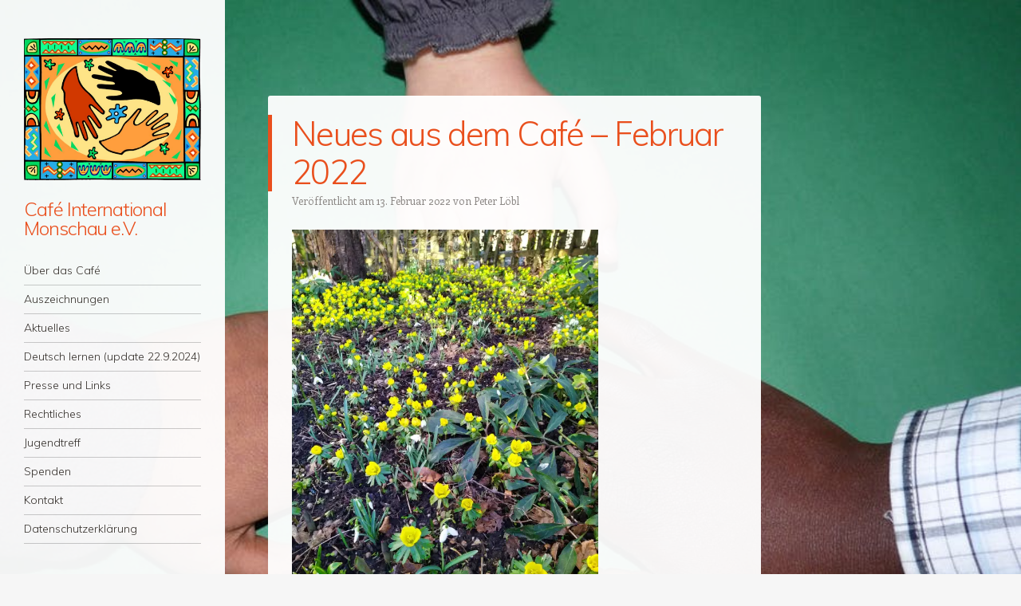

--- FILE ---
content_type: text/html; charset=UTF-8
request_url: http://cafe-international-monschau.de/neues-aus-dem-cafe-februar-2022/
body_size: 12555
content:
<!DOCTYPE html>
<html lang="de">
<head>
<meta charset="UTF-8" />
<meta name="viewport" content="width=device-width" />
<link rel="profile" href="http://gmpg.org/xfn/11" />
<link rel="pingback" href="http://cafe-international-monschau.de/xmlrpc.php" />
<!--[if lt IE 9]>
<script src="http://cafe-international-monschau.de/wp-content/themes/confit/js/html5.js" type="text/javascript"></script>
<![endif]-->

<title>Neues aus dem Café &#8211; Februar 2022 &#8211; Café International Monschau e.V.</title>
<meta name='robots' content='max-image-preview:large' />
<link rel='dns-prefetch' href='//secure.gravatar.com' />
<link rel='dns-prefetch' href='//fonts.googleapis.com' />
<link rel='dns-prefetch' href='//s.w.org' />
<link rel='dns-prefetch' href='//v0.wordpress.com' />
<link rel='dns-prefetch' href='//widgets.wp.com' />
<link rel='dns-prefetch' href='//s0.wp.com' />
<link rel='dns-prefetch' href='//0.gravatar.com' />
<link rel='dns-prefetch' href='//1.gravatar.com' />
<link rel='dns-prefetch' href='//2.gravatar.com' />
<link rel='dns-prefetch' href='//i0.wp.com' />
<link rel='dns-prefetch' href='//i1.wp.com' />
<link rel='dns-prefetch' href='//i2.wp.com' />
<link rel="alternate" type="application/rss+xml" title="Café International Monschau e.V. &raquo; Feed" href="http://cafe-international-monschau.de/feed/" />
<link rel="alternate" type="application/rss+xml" title="Café International Monschau e.V. &raquo; Kommentar-Feed" href="http://cafe-international-monschau.de/comments/feed/" />
<link rel="alternate" type="application/rss+xml" title="Café International Monschau e.V. &raquo; Neues aus dem Café &#8211; Februar 2022-Kommentar-Feed" href="http://cafe-international-monschau.de/neues-aus-dem-cafe-februar-2022/feed/" />
		<script type="text/javascript">
			window._wpemojiSettings = {"baseUrl":"https:\/\/s.w.org\/images\/core\/emoji\/13.0.1\/72x72\/","ext":".png","svgUrl":"https:\/\/s.w.org\/images\/core\/emoji\/13.0.1\/svg\/","svgExt":".svg","source":{"concatemoji":"http:\/\/cafe-international-monschau.de\/wp-includes\/js\/wp-emoji-release.min.js?ver=5.7.14"}};
			!function(e,a,t){var n,r,o,i=a.createElement("canvas"),p=i.getContext&&i.getContext("2d");function s(e,t){var a=String.fromCharCode;p.clearRect(0,0,i.width,i.height),p.fillText(a.apply(this,e),0,0);e=i.toDataURL();return p.clearRect(0,0,i.width,i.height),p.fillText(a.apply(this,t),0,0),e===i.toDataURL()}function c(e){var t=a.createElement("script");t.src=e,t.defer=t.type="text/javascript",a.getElementsByTagName("head")[0].appendChild(t)}for(o=Array("flag","emoji"),t.supports={everything:!0,everythingExceptFlag:!0},r=0;r<o.length;r++)t.supports[o[r]]=function(e){if(!p||!p.fillText)return!1;switch(p.textBaseline="top",p.font="600 32px Arial",e){case"flag":return s([127987,65039,8205,9895,65039],[127987,65039,8203,9895,65039])?!1:!s([55356,56826,55356,56819],[55356,56826,8203,55356,56819])&&!s([55356,57332,56128,56423,56128,56418,56128,56421,56128,56430,56128,56423,56128,56447],[55356,57332,8203,56128,56423,8203,56128,56418,8203,56128,56421,8203,56128,56430,8203,56128,56423,8203,56128,56447]);case"emoji":return!s([55357,56424,8205,55356,57212],[55357,56424,8203,55356,57212])}return!1}(o[r]),t.supports.everything=t.supports.everything&&t.supports[o[r]],"flag"!==o[r]&&(t.supports.everythingExceptFlag=t.supports.everythingExceptFlag&&t.supports[o[r]]);t.supports.everythingExceptFlag=t.supports.everythingExceptFlag&&!t.supports.flag,t.DOMReady=!1,t.readyCallback=function(){t.DOMReady=!0},t.supports.everything||(n=function(){t.readyCallback()},a.addEventListener?(a.addEventListener("DOMContentLoaded",n,!1),e.addEventListener("load",n,!1)):(e.attachEvent("onload",n),a.attachEvent("onreadystatechange",function(){"complete"===a.readyState&&t.readyCallback()})),(n=t.source||{}).concatemoji?c(n.concatemoji):n.wpemoji&&n.twemoji&&(c(n.twemoji),c(n.wpemoji)))}(window,document,window._wpemojiSettings);
		</script>
		<style type="text/css">
img.wp-smiley,
img.emoji {
	display: inline !important;
	border: none !important;
	box-shadow: none !important;
	height: 1em !important;
	width: 1em !important;
	margin: 0 .07em !important;
	vertical-align: -0.1em !important;
	background: none !important;
	padding: 0 !important;
}
</style>
	<link rel='stylesheet' id='formidable-css'  href='http://cafe-international-monschau.de/wp-content/plugins/formidable/css/formidableforms.css?ver=1121659' type='text/css' media='all' />
<link rel='stylesheet' id='wp-block-library-css'  href='http://cafe-international-monschau.de/wp-includes/css/dist/block-library/style.min.css?ver=5.7.14' type='text/css' media='all' />
<style id='wp-block-library-inline-css' type='text/css'>
.has-text-align-justify{text-align:justify;}
</style>
<link rel='stylesheet' id='mediaelement-css'  href='http://cafe-international-monschau.de/wp-includes/js/mediaelement/mediaelementplayer-legacy.min.css?ver=4.2.16' type='text/css' media='all' />
<link rel='stylesheet' id='wp-mediaelement-css'  href='http://cafe-international-monschau.de/wp-includes/js/mediaelement/wp-mediaelement.min.css?ver=5.7.14' type='text/css' media='all' />
<link rel='stylesheet' id='style-css'  href='http://cafe-international-monschau.de/wp-content/themes/confit/style.css?ver=5.7.14' type='text/css' media='all' />
<link rel='stylesheet' id='confit-font-muli-css'  href='https://fonts.googleapis.com/css?family=Muli:300,400,300italic,400italic' type='text/css' media='all' />
<link rel='stylesheet' id='confit-font-enriqueta-css'  href='https://fonts.googleapis.com/css?family=Enriqueta:400,700&#038;subset=latin,latin-ext' type='text/css' media='all' />
<link rel='stylesheet' id='social-logos-css'  href='http://cafe-international-monschau.de/wp-content/plugins/jetpack/_inc/social-logos/social-logos.min.css?ver=10.4.2' type='text/css' media='all' />
<link rel='stylesheet' id='jetpack_css-css'  href='http://cafe-international-monschau.de/wp-content/plugins/jetpack/css/jetpack.css?ver=10.4.2' type='text/css' media='all' />
<script type='text/javascript' id='jetpack_related-posts-js-extra'>
/* <![CDATA[ */
var related_posts_js_options = {"post_heading":"h4"};
/* ]]> */
</script>
<script type='text/javascript' src='http://cafe-international-monschau.de/wp-content/plugins/jetpack/_inc/build/related-posts/related-posts.min.js?ver=20210930' id='jetpack_related-posts-js'></script>
<script type='text/javascript' src='http://cafe-international-monschau.de/wp-includes/js/jquery/jquery.min.js?ver=3.5.1' id='jquery-core-js'></script>
<script type='text/javascript' src='http://cafe-international-monschau.de/wp-includes/js/jquery/jquery-migrate.min.js?ver=3.3.2' id='jquery-migrate-js'></script>
<link rel="https://api.w.org/" href="http://cafe-international-monschau.de/wp-json/" /><link rel="alternate" type="application/json" href="http://cafe-international-monschau.de/wp-json/wp/v2/posts/37478" /><link rel="EditURI" type="application/rsd+xml" title="RSD" href="http://cafe-international-monschau.de/xmlrpc.php?rsd" />
<link rel="wlwmanifest" type="application/wlwmanifest+xml" href="http://cafe-international-monschau.de/wp-includes/wlwmanifest.xml" /> 
<meta name="generator" content="WordPress 5.7.14" />
<link rel="canonical" href="http://cafe-international-monschau.de/neues-aus-dem-cafe-februar-2022/" />
<link rel='shortlink' href='https://wp.me/p9CO4e-9Ku' />
<link rel="alternate" type="application/json+oembed" href="http://cafe-international-monschau.de/wp-json/oembed/1.0/embed?url=http%3A%2F%2Fcafe-international-monschau.de%2Fneues-aus-dem-cafe-februar-2022%2F" />
<link rel="alternate" type="text/xml+oembed" href="http://cafe-international-monschau.de/wp-json/oembed/1.0/embed?url=http%3A%2F%2Fcafe-international-monschau.de%2Fneues-aus-dem-cafe-februar-2022%2F&#038;format=xml" />
<style type='text/css'>img#wpstats{display:none}</style>
		<style type="text/css" id="custom-background-css">
	body.custom-background { background-color: #f6f6f6; background-image: url('http://cafe-international-monschau.de/wp-content/uploads/2018/02/hand-children-child-child-s-hand-159827.jpeg'); background-repeat: repeat; background-position: top left; background-attachment: scroll; }
	</style>

<!-- Jetpack Open Graph Tags -->
<meta property="og:type" content="article" />
<meta property="og:title" content="Neues aus dem Café &#8211; Februar 2022" />
<meta property="og:url" content="http://cafe-international-monschau.de/neues-aus-dem-cafe-februar-2022/" />
<meta property="og:description" content="Das Café ist seit dem Herbst wieder am Montag von 14 &#8211; 18 Uhr geöffnet. Jeder ist willkommen, ob zur Beratung, oder zum Beisammensein (Spielen, Billard, Tee trinken, …). &nbsp;Noch immer gilt…" />
<meta property="article:published_time" content="2022-02-13T15:28:08+00:00" />
<meta property="article:modified_time" content="2022-02-13T15:28:08+00:00" />
<meta property="og:site_name" content="Café International Monschau e.V." />
<meta property="og:image" content="http://cafe-international-monschau.de/wp-content/uploads/2022/02/IMG-20220212-WA0001.jpg" />
<meta property="og:image:width" content="1500" />
<meta property="og:image:height" content="2000" />
<meta property="og:image:alt" content="" />
<meta property="og:locale" content="de_DE" />
<meta name="twitter:text:title" content="Neues aus dem Café &#8211; Februar 2022" />
<meta name="twitter:image" content="http://cafe-international-monschau.de/wp-content/uploads/2022/02/IMG-20220212-WA0001.jpg?w=640" />
<meta name="twitter:card" content="summary_large_image" />

<!-- End Jetpack Open Graph Tags -->
<link rel="icon" href="https://i1.wp.com/cafe-international-monschau.de/wp-content/uploads/2017/12/cropped-teaserbox_21410985-1.png?fit=32%2C32" sizes="32x32" />
<link rel="icon" href="https://i1.wp.com/cafe-international-monschau.de/wp-content/uploads/2017/12/cropped-teaserbox_21410985-1.png?fit=192%2C192" sizes="192x192" />
<link rel="apple-touch-icon" href="https://i1.wp.com/cafe-international-monschau.de/wp-content/uploads/2017/12/cropped-teaserbox_21410985-1.png?fit=180%2C180" />
<meta name="msapplication-TileImage" content="https://i1.wp.com/cafe-international-monschau.de/wp-content/uploads/2017/12/cropped-teaserbox_21410985-1.png?fit=270%2C270" />
</head>

<body class="post-template-default single single-post postid-37478 single-format-standard custom-background group-blog">

<div id="wrapper">
	<div id="page" class="hfeed site">
				<header id="masthead" class="site-header" role="banner">

							<div class="header-image">
					<a href="http://cafe-international-monschau.de/" title="Café International Monschau e.V." rel="home">
						<img src="http://cafe-international-monschau.de/wp-content/uploads/2017/12/teaserbox_21410985-1.png" width="838" height="673" alt="" />
					</a>
				</div>
			
			<a href="http://cafe-international-monschau.de/" class="site-logo-link" rel="home" itemprop="url"></a>
			<hgroup>
				<h1 class="site-title"><a href="http://cafe-international-monschau.de/" title="Café International Monschau e.V." rel="home">Café International Monschau e.V.</a></h1>
				<h2 class="site-description"></h2>
			</hgroup>

			<nav role="navigation" class="site-navigation main-navigation">
				<h1 class="assistive-text">Menü</h1>
				<div class="assistive-text skip-link"><a href="#content" title="Zum Inhalt springen">Zum Inhalt springen</a></div>

				<div class="menu-menu-container"><ul id="menu-menu" class="menu"><li id="menu-item-75" class="menu-item menu-item-type-post_type menu-item-object-page menu-item-75"><a href="http://cafe-international-monschau.de/ueber-das-cafe/">Über das Café</a></li>
<li id="menu-item-83" class="menu-item menu-item-type-post_type menu-item-object-page menu-item-83"><a href="http://cafe-international-monschau.de/auszeichnungen/">Auszeichnungen</a></li>
<li id="menu-item-37969" class="menu-item menu-item-type-taxonomy menu-item-object-category current-post-ancestor current-menu-parent current-post-parent menu-item-37969"><a href="http://cafe-international-monschau.de/category/allgemein/">Aktuelles</a></li>
<li id="menu-item-71" class="menu-item menu-item-type-post_type menu-item-object-page menu-item-71"><a href="http://cafe-international-monschau.de/deutsch-lernen/">Deutsch lernen (update 22.9.2024)</a></li>
<li id="menu-item-70" class="menu-item menu-item-type-post_type menu-item-object-page menu-item-70"><a href="http://cafe-international-monschau.de/presse-und-links/">Presse und Links</a></li>
<li id="menu-item-72" class="menu-item menu-item-type-post_type menu-item-object-page menu-item-72"><a href="http://cafe-international-monschau.de/rechtliches/">Rechtliches</a></li>
<li id="menu-item-1998" class="menu-item menu-item-type-post_type menu-item-object-page menu-item-1998"><a href="http://cafe-international-monschau.de/internationaler-jugendtreff/">Jugendtreff</a></li>
<li id="menu-item-68" class="menu-item menu-item-type-post_type menu-item-object-page menu-item-68"><a href="http://cafe-international-monschau.de/spenden/">Spenden</a></li>
<li id="menu-item-69" class="menu-item menu-item-type-post_type menu-item-object-page menu-item-69"><a href="http://cafe-international-monschau.de/kontakt/">Kontakt</a></li>
<li id="menu-item-5240" class="menu-item menu-item-type-post_type menu-item-object-page menu-item-5240"><a href="http://cafe-international-monschau.de/datenschutzerklaerung/">Datenschutzerklärung</a></li>
</ul></div>			</nav><!-- .site-navigation .main-navigation -->
		</header><!-- #masthead .site-header -->

		<div id="main" class="site-main">

		<div id="primary" class="content-area">
			<div id="content" class="site-content" role="main">

			
					<nav role="navigation" id="nav-above" class="site-navigation post-navigation">
		<h1 class="assistive-text">Beitrags-Navigation</h1>

	
		<div class="nav-previous"><a href="http://cafe-international-monschau.de/weihnachtsgruesse-von-cafe-international/" rel="prev"><span class="meta-nav">&larr;</span> Weihnachtsgrüße von Café International</a></div>		<div class="nav-next"><a href="http://cafe-international-monschau.de/nachtrag-ende-februar-2022/" rel="next">Nachtrag &#8211; Ende Februar 2022 <span class="meta-nav">&rarr;</span></a></div>
	
	</nav><!-- #nav-above -->
	
				
<article id="post-37478" class="post-37478 post type-post status-publish format-standard hentry category-allgemein">
	<header class="entry-header">
		<h1 class="entry-title">Neues aus dem Café &#8211; Februar 2022</h1>

		<div class="entry-meta">
		Veröffentlicht am <a href="http://cafe-international-monschau.de/neues-aus-dem-cafe-februar-2022/" title="16:28" rel="bookmark"><time class="entry-date" datetime="2022-02-13T16:28:08+01:00" pubdate>13. Februar 2022</time></a><span class="byline"> von <span class="author vcard"><a class="url fn n" href="http://cafe-international-monschau.de/author/peter-loebl/" title="Zeige alle Beiträge von Peter Löbl" rel="author">Peter Löbl</a></span></span>		</div><!-- .entry-meta -->
	</header><!-- .entry-header -->

	<div class="entry-content">
		
<figure class="wp-block-image size-large is-resized"><img data-attachment-id="37479" data-permalink="http://cafe-international-monschau.de/neues-aus-dem-cafe-februar-2022/img-20220212-wa0001/#main" data-orig-file="https://i0.wp.com/cafe-international-monschau.de/wp-content/uploads/2022/02/IMG-20220212-WA0001.jpg?fit=1500%2C2000" data-orig-size="1500,2000" data-comments-opened="1" data-image-meta="{&quot;aperture&quot;:&quot;0&quot;,&quot;credit&quot;:&quot;&quot;,&quot;camera&quot;:&quot;&quot;,&quot;caption&quot;:&quot;&quot;,&quot;created_timestamp&quot;:&quot;0&quot;,&quot;copyright&quot;:&quot;&quot;,&quot;focal_length&quot;:&quot;0&quot;,&quot;iso&quot;:&quot;0&quot;,&quot;shutter_speed&quot;:&quot;0&quot;,&quot;title&quot;:&quot;&quot;,&quot;orientation&quot;:&quot;0&quot;}" data-image-title="IMG-20220212-WA0001" data-image-description="" data-image-caption="" data-medium-file="https://i0.wp.com/cafe-international-monschau.de/wp-content/uploads/2022/02/IMG-20220212-WA0001.jpg?fit=225%2C300" data-large-file="https://i0.wp.com/cafe-international-monschau.de/wp-content/uploads/2022/02/IMG-20220212-WA0001.jpg?fit=558%2C744" loading="lazy" src="https://i0.wp.com/cafe-international-monschau.de/wp-content/uploads/2022/02/IMG-20220212-WA0001.jpg?resize=384%2C512" alt="" class="wp-image-37479" width="384" height="512" srcset="https://i0.wp.com/cafe-international-monschau.de/wp-content/uploads/2022/02/IMG-20220212-WA0001.jpg?resize=768%2C1024 768w, https://i0.wp.com/cafe-international-monschau.de/wp-content/uploads/2022/02/IMG-20220212-WA0001.jpg?resize=225%2C300 225w, https://i0.wp.com/cafe-international-monschau.de/wp-content/uploads/2022/02/IMG-20220212-WA0001.jpg?resize=1152%2C1536 1152w, https://i0.wp.com/cafe-international-monschau.de/wp-content/uploads/2022/02/IMG-20220212-WA0001.jpg?resize=618%2C824 618w, https://i0.wp.com/cafe-international-monschau.de/wp-content/uploads/2022/02/IMG-20220212-WA0001.jpg?resize=333%2C444 333w, https://i0.wp.com/cafe-international-monschau.de/wp-content/uploads/2022/02/IMG-20220212-WA0001.jpg?w=1500 1500w" sizes="(max-width: 384px) 100vw, 384px" data-recalc-dims="1" /></figure>



<ul><li>Das Café ist seit dem Herbst wieder am Montag von 14 &#8211; 18 Uhr geöffnet. Jeder ist willkommen, ob zur Beratung, oder zum Beisammensein (Spielen, Billard, Tee trinken, …). &nbsp;Noch immer gilt die 2G Regel für Mitarbeiter und Besucher (alle, die vollständig geimpft oder genesen sind können ins Café). Wir hoffen auf den Frühling und eine Zeit ohne Masken &#8211; zurzeit geht es leider noch nicht ohne!</li><li>Vieles findet auch außerhalb des Cafés statt. Da ist immer viel zu tun, so dass wir uns über neue Ehrenamtliche freuen würden.</li><li>Für Kinder ist schwimmen lernen ein wichtiges Thema. Der Schwimmkurs für Kinder hat regen Zulauf. Die Organisation regelt Inge Theissen.</li><li>Wohnungen für geflüchtete Familien oder Einzelpersonen sind immer gefragt. Vermieter können sich gerne ans Café wenden.</li><li>Am 14. Mai 2022 ist ein Interkulturelles Begegnungsfest auf dem Sportplatz des FC Imgenbroich geplant. Es wird vom Café zusammen mit Jugend Aktiv Simmerath e.V., dem FC Imgenbroich und der Städteregion Aachen geplant.</li></ul>



<figure class="wp-block-image size-large is-resized"><img data-attachment-id="37481" data-permalink="http://cafe-international-monschau.de/neues-aus-dem-cafe-februar-2022/interkulturelles-begegnungsfest-1/#main" data-orig-file="https://i1.wp.com/cafe-international-monschau.de/wp-content/uploads/2022/02/Interkulturelles-Begegnungsfest-1.png?fit=1654%2C2339" data-orig-size="1654,2339" data-comments-opened="1" data-image-meta="{&quot;aperture&quot;:&quot;0&quot;,&quot;credit&quot;:&quot;&quot;,&quot;camera&quot;:&quot;&quot;,&quot;caption&quot;:&quot;&quot;,&quot;created_timestamp&quot;:&quot;0&quot;,&quot;copyright&quot;:&quot;&quot;,&quot;focal_length&quot;:&quot;0&quot;,&quot;iso&quot;:&quot;0&quot;,&quot;shutter_speed&quot;:&quot;0&quot;,&quot;title&quot;:&quot;&quot;,&quot;orientation&quot;:&quot;0&quot;}" data-image-title="Interkulturelles-Begegnungsfest-1" data-image-description="" data-image-caption="" data-medium-file="https://i1.wp.com/cafe-international-monschau.de/wp-content/uploads/2022/02/Interkulturelles-Begegnungsfest-1.png?fit=212%2C300" data-large-file="https://i1.wp.com/cafe-international-monschau.de/wp-content/uploads/2022/02/Interkulturelles-Begegnungsfest-1.png?fit=558%2C789" loading="lazy" src="https://i1.wp.com/cafe-international-monschau.de/wp-content/uploads/2022/02/Interkulturelles-Begegnungsfest-1.png?resize=543%2C768" alt="" class="wp-image-37481" width="543" height="768" srcset="https://i1.wp.com/cafe-international-monschau.de/wp-content/uploads/2022/02/Interkulturelles-Begegnungsfest-1.png?resize=724%2C1024 724w, https://i1.wp.com/cafe-international-monschau.de/wp-content/uploads/2022/02/Interkulturelles-Begegnungsfest-1.png?resize=212%2C300 212w, https://i1.wp.com/cafe-international-monschau.de/wp-content/uploads/2022/02/Interkulturelles-Begegnungsfest-1.png?resize=768%2C1086 768w, https://i1.wp.com/cafe-international-monschau.de/wp-content/uploads/2022/02/Interkulturelles-Begegnungsfest-1.png?resize=1086%2C1536 1086w, https://i1.wp.com/cafe-international-monschau.de/wp-content/uploads/2022/02/Interkulturelles-Begegnungsfest-1.png?resize=1448%2C2048 1448w, https://i1.wp.com/cafe-international-monschau.de/wp-content/uploads/2022/02/Interkulturelles-Begegnungsfest-1.png?resize=618%2C874 618w, https://i1.wp.com/cafe-international-monschau.de/wp-content/uploads/2022/02/Interkulturelles-Begegnungsfest-1.png?resize=314%2C444 314w, https://i1.wp.com/cafe-international-monschau.de/wp-content/uploads/2022/02/Interkulturelles-Begegnungsfest-1.png?w=1654 1654w" sizes="(max-width: 543px) 100vw, 543px" data-recalc-dims="1" /></figure>



<ul><li>Und zum Schluss: Mechthild White hat die Schriftführung an Peter Löbl übergeben. Wir danken Mechthild sehr für Ihre großartige Arbeit (und hoffen auf ihre weitere Unterstützung)!</li></ul>
<div class="sharedaddy sd-sharing-enabled"><div class="robots-nocontent sd-block sd-social sd-social-icon sd-sharing"><h3 class="sd-title">Teilen mit:</h3><div class="sd-content"><ul><li class="share-twitter"><a rel="nofollow noopener noreferrer" data-shared="sharing-twitter-37478" class="share-twitter sd-button share-icon no-text" href="http://cafe-international-monschau.de/neues-aus-dem-cafe-februar-2022/?share=twitter" target="_blank" title="Klick, um über Twitter zu teilen"><span></span><span class="sharing-screen-reader-text">Klick, um über Twitter zu teilen (Wird in neuem Fenster geöffnet)</span></a></li><li class="share-facebook"><a rel="nofollow noopener noreferrer" data-shared="sharing-facebook-37478" class="share-facebook sd-button share-icon no-text" href="http://cafe-international-monschau.de/neues-aus-dem-cafe-februar-2022/?share=facebook" target="_blank" title="Klick, um auf Facebook zu teilen"><span></span><span class="sharing-screen-reader-text">Klick, um auf Facebook zu teilen (Wird in neuem Fenster geöffnet)</span></a></li><li class="share-end"></li></ul></div></div></div><div class='sharedaddy sd-block sd-like jetpack-likes-widget-wrapper jetpack-likes-widget-unloaded' id='like-post-wrapper-142235950-37478-696c26f218bcd' data-src='https://widgets.wp.com/likes/#blog_id=142235950&amp;post_id=37478&amp;origin=cafe-international-monschau.de&amp;obj_id=142235950-37478-696c26f218bcd' data-name='like-post-frame-142235950-37478-696c26f218bcd' data-title='Liken oder rebloggen'><h3 class="sd-title">Gefällt mir:</h3><div class='likes-widget-placeholder post-likes-widget-placeholder' style='height: 55px;'><span class='button'><span>Gefällt mir</span></span> <span class="loading">Wird geladen...</span></div><span class='sd-text-color'></span><a class='sd-link-color'></a></div>
<div id='jp-relatedposts' class='jp-relatedposts' >
	<h3 class="jp-relatedposts-headline"><em>Ähnliche Beiträge</em></h3>
</div>			</div><!-- .entry-content -->

	<footer class="entry-meta">
		
		Setze ein Lesezeichen auf den <a href="http://cafe-international-monschau.de/neues-aus-dem-cafe-februar-2022/" title="Permanentlink zu Neues aus dem Café &#8211; Februar 2022" rel="bookmark">Permanentlink</a>.
			</footer><!-- .entry-meta -->
</article><!-- #post-37478 -->

					<nav role="navigation" id="nav-below" class="site-navigation post-navigation">
		<h1 class="assistive-text">Beitrags-Navigation</h1>

	
		<div class="nav-previous"><a href="http://cafe-international-monschau.de/weihnachtsgruesse-von-cafe-international/" rel="prev"><span class="meta-nav">&larr;</span> Weihnachtsgrüße von Café International</a></div>		<div class="nav-next"><a href="http://cafe-international-monschau.de/nachtrag-ende-februar-2022/" rel="next">Nachtrag &#8211; Ende Februar 2022 <span class="meta-nav">&rarr;</span></a></div>
	
	</nav><!-- #nav-below -->
	
				

	<div id="comments" class="comments-area">

	
	
	
		<div id="respond" class="comment-respond">
		<h3 id="reply-title" class="comment-reply-title">Schreibe einen Kommentar <small><a rel="nofollow" id="cancel-comment-reply-link" href="/neues-aus-dem-cafe-februar-2022/#respond" style="display:none;">Antwort abbrechen</a></small></h3><form action="http://cafe-international-monschau.de/wp-comments-post.php" method="post" id="commentform" class="comment-form"><p class="comment-notes"><span id="email-notes">Deine E-Mail-Adresse wird nicht veröffentlicht.</span> Erforderliche Felder sind mit <span class="required">*</span> markiert</p><p class="comment-form-comment"><label for="comment">Kommentar</label> <textarea id="comment" name="comment" cols="45" rows="8" maxlength="65525" required="required"></textarea></p><p class="comment-form-author"><label for="author">Name <span class="required">*</span></label> <input id="author" name="author" type="text" value="" size="30" maxlength="245" required='required' /></p>
<p class="comment-form-email"><label for="email">E-Mail-Adresse <span class="required">*</span></label> <input id="email" name="email" type="text" value="" size="30" maxlength="100" aria-describedby="email-notes" required='required' /></p>
<p class="comment-form-url"><label for="url">Website</label> <input id="url" name="url" type="text" value="" size="30" maxlength="200" /></p>
<p class="comment-form-cookies-consent"><input id="wp-comment-cookies-consent" name="wp-comment-cookies-consent" type="checkbox" value="yes" /> <label for="wp-comment-cookies-consent">Meinen Namen, meine E-Mail-Adresse und meine Website in diesem Browser für die nächste Kommentierung speichern.</label></p>
<p class="comment-subscription-form"><input type="checkbox" name="subscribe_comments" id="subscribe_comments" value="subscribe" style="width: auto; -moz-appearance: checkbox; -webkit-appearance: checkbox;" /> <label class="subscribe-label" id="subscribe-label" for="subscribe_comments">Benachrichtige mich über nachfolgende Kommentare via E-Mail.</label></p><p class="comment-subscription-form"><input type="checkbox" name="subscribe_blog" id="subscribe_blog" value="subscribe" style="width: auto; -moz-appearance: checkbox; -webkit-appearance: checkbox;" /> <label class="subscribe-label" id="subscribe-blog-label" for="subscribe_blog">Benachrichtige mich über neue Beiträge via E-Mail.</label></p><p class="form-submit"><input name="submit" type="submit" id="submit" class="submit" value="Kommentar abschicken" /> <input type='hidden' name='comment_post_ID' value='37478' id='comment_post_ID' />
<input type='hidden' name='comment_parent' id='comment_parent' value='0' />
</p><p style="display: none;"><input type="hidden" id="akismet_comment_nonce" name="akismet_comment_nonce" value="26568f47d6" /></p><p style="display: none !important;"><label>&#916;<textarea name="ak_hp_textarea" cols="45" rows="8" maxlength="100"></textarea></label><input type="hidden" id="ak_js_1" name="ak_js" value="157"/><script>document.getElementById( "ak_js_1" ).setAttribute( "value", ( new Date() ).getTime() );</script></p></form>	</div><!-- #respond -->
	
</div><!-- #comments .comments-area -->

			
			</div><!-- #content .site-content -->
		</div><!-- #primary .content-area -->


		</div><!-- #main .site-main -->

		
		<div id="secondary" class="widget-area" role="complementary">
						<aside id="search-3" class="widget widget_search">	<form method="get" id="searchform" action="http://cafe-international-monschau.de/" role="search">
		<label for="s" class="assistive-text">Suche</label>
		<input type="text" class="field" name="s" value="" id="s" placeholder="Suche &hellip;" />
		<input type="submit" class="submit" name="submit" id="searchsubmit" value="Suche" />
	</form>
</aside><aside id="text-2" class="widget widget_text">			<div class="textwidget"><p>Café International<br />
Monschau e.V<br />
Schulstraße 6<br />
52156 Monschau Imgenbroich</p>
<div></div>
<div class="confit-hours">Öffnungszeiten: 14 &#8211; 18h, jeden Montag, außer in den Schulferien</div>
<div></div>
<div></div>
<div></div>
</div>
		</aside><aside id="text-4" class="widget widget_text">			<div class="textwidget"><p><a href="http://cafe-international-monschau.de/impressum/">Impressum</a></p>
</div>
		</aside>		</div><!-- #secondary .widget-area -->

		<footer id="colophon" class="site-footer" role="contentinfo">
			<div class="site-info">
								<a href="http://wordpress.org/" title="Eine semantische Software für persönliche Veröffentlichungen" rel="generator">Stolz präsentiert von WordPress</a>
				<span class="sep"> | </span>
				Theme: Confit von <a href="http://wordpress.com/themes/confit/" rel="designer">WordPress.com</a>			</div><!-- .site-info -->
		</footer><!-- #colophon .site-footer -->
	</div><!-- #page .hfeed .site -->
</div><!-- #wrapper -->
		<div id="jp-carousel-loading-overlay">
			<div id="jp-carousel-loading-wrapper">
				<span id="jp-carousel-library-loading">&nbsp;</span>
			</div>
		</div>
		<div class="jp-carousel-overlay" style="display: none;">

		<div class="jp-carousel-container">
			<!-- The Carousel Swiper -->
			<div
				class="jp-carousel-wrap swiper-container jp-carousel-swiper-container jp-carousel-transitions"
				itemscope
				itemtype="https://schema.org/ImageGallery">
				<div class="jp-carousel swiper-wrapper"></div>
				<div class="jp-swiper-button-prev swiper-button-prev">
					<svg width="25" height="24" viewBox="0 0 25 24" fill="none" xmlns="http://www.w3.org/2000/svg">
						<mask id="maskPrev" mask-type="alpha" maskUnits="userSpaceOnUse" x="8" y="6" width="9" height="12">
							<path d="M16.2072 16.59L11.6496 12L16.2072 7.41L14.8041 6L8.8335 12L14.8041 18L16.2072 16.59Z" fill="white"/>
						</mask>
						<g mask="url(#maskPrev)">
							<rect x="0.579102" width="23.8823" height="24" fill="#FFFFFF"/>
						</g>
					</svg>
				</div>
				<div class="jp-swiper-button-next swiper-button-next">
					<svg width="25" height="24" viewBox="0 0 25 24" fill="none" xmlns="http://www.w3.org/2000/svg">
						<mask id="maskNext" mask-type="alpha" maskUnits="userSpaceOnUse" x="8" y="6" width="8" height="12">
							<path d="M8.59814 16.59L13.1557 12L8.59814 7.41L10.0012 6L15.9718 12L10.0012 18L8.59814 16.59Z" fill="white"/>
						</mask>
						<g mask="url(#maskNext)">
							<rect x="0.34375" width="23.8822" height="24" fill="#FFFFFF"/>
						</g>
					</svg>
				</div>
			</div>
			<!-- The main close buton -->
			<div class="jp-carousel-close-hint">
				<svg width="25" height="24" viewBox="0 0 25 24" fill="none" xmlns="http://www.w3.org/2000/svg">
					<mask id="maskClose" mask-type="alpha" maskUnits="userSpaceOnUse" x="5" y="5" width="15" height="14">
						<path d="M19.3166 6.41L17.9135 5L12.3509 10.59L6.78834 5L5.38525 6.41L10.9478 12L5.38525 17.59L6.78834 19L12.3509 13.41L17.9135 19L19.3166 17.59L13.754 12L19.3166 6.41Z" fill="white"/>
					</mask>
					<g mask="url(#maskClose)">
						<rect x="0.409668" width="23.8823" height="24" fill="#FFFFFF"/>
					</g>
				</svg>
			</div>
			<!-- Image info, comments and meta -->
			<div class="jp-carousel-info">
				<div class="jp-carousel-info-footer">
					<div class="jp-carousel-pagination-container">
						<div class="jp-swiper-pagination swiper-pagination"></div>
						<div class="jp-carousel-pagination"></div>
					</div>
					<div class="jp-carousel-photo-title-container">
						<h2 class="jp-carousel-photo-caption"></h2>
					</div>
					<div class="jp-carousel-photo-icons-container">
						<a href="#" class="jp-carousel-icon-btn jp-carousel-icon-info" aria-label="Sichtbarkeit von Fotometadaten ändern">
							<span class="jp-carousel-icon">
								<svg width="25" height="24" viewBox="0 0 25 24" fill="none" xmlns="http://www.w3.org/2000/svg">
									<mask id="maskInfo" mask-type="alpha" maskUnits="userSpaceOnUse" x="2" y="2" width="21" height="20">
										<path fill-rule="evenodd" clip-rule="evenodd" d="M12.7537 2C7.26076 2 2.80273 6.48 2.80273 12C2.80273 17.52 7.26076 22 12.7537 22C18.2466 22 22.7046 17.52 22.7046 12C22.7046 6.48 18.2466 2 12.7537 2ZM11.7586 7V9H13.7488V7H11.7586ZM11.7586 11V17H13.7488V11H11.7586ZM4.79292 12C4.79292 16.41 8.36531 20 12.7537 20C17.142 20 20.7144 16.41 20.7144 12C20.7144 7.59 17.142 4 12.7537 4C8.36531 4 4.79292 7.59 4.79292 12Z" fill="white"/>
									</mask>
									<g mask="url(#maskInfo)">
										<rect x="0.8125" width="23.8823" height="24" fill="#FFFFFF"/>
									</g>
								</svg>
							</span>
						</a>
												<a href="#" class="jp-carousel-icon-btn jp-carousel-icon-comments" aria-label="Sichtbarkeit von Fotokommentaren ändern">
							<span class="jp-carousel-icon">
								<svg width="25" height="24" viewBox="0 0 25 24" fill="none" xmlns="http://www.w3.org/2000/svg">
									<mask id="maskComments" mask-type="alpha" maskUnits="userSpaceOnUse" x="2" y="2" width="21" height="20">
										<path fill-rule="evenodd" clip-rule="evenodd" d="M4.3271 2H20.2486C21.3432 2 22.2388 2.9 22.2388 4V16C22.2388 17.1 21.3432 18 20.2486 18H6.31729L2.33691 22V4C2.33691 2.9 3.2325 2 4.3271 2ZM6.31729 16H20.2486V4H4.3271V18L6.31729 16Z" fill="white"/>
									</mask>
									<g mask="url(#maskComments)">
										<rect x="0.34668" width="23.8823" height="24" fill="#FFFFFF"/>
									</g>
								</svg>

								<span class="jp-carousel-has-comments-indicator" aria-label="Dieses Bild verfügt über Kommentare."></span>
							</span>
						</a>
											</div>
				</div>
				<div class="jp-carousel-info-extra">
					<div class="jp-carousel-info-content-wrapper">
						<div class="jp-carousel-photo-title-container">
							<h2 class="jp-carousel-photo-title"></h2>
						</div>
						<div class="jp-carousel-comments-wrapper">
															<div id="jp-carousel-comments-loading">
									<span>Lade Kommentare&#160;&hellip;</span>
								</div>
								<div class="jp-carousel-comments"></div>
								<div id="jp-carousel-comment-form-container">
									<span id="jp-carousel-comment-form-spinner">&nbsp;</span>
									<div id="jp-carousel-comment-post-results"></div>
																														<form id="jp-carousel-comment-form">
												<label for="jp-carousel-comment-form-comment-field" class="screen-reader-text">Verfasse einen Kommentar&#160;&hellip;</label>
												<textarea
													name="comment"
													class="jp-carousel-comment-form-field jp-carousel-comment-form-textarea"
													id="jp-carousel-comment-form-comment-field"
													placeholder="Verfasse einen Kommentar&#160;&hellip;"
												></textarea>
												<div id="jp-carousel-comment-form-submit-and-info-wrapper">
													<div id="jp-carousel-comment-form-commenting-as">
																													<fieldset>
																<label for="jp-carousel-comment-form-email-field">E-Mail (Erforderlich)</label>
																<input type="text" name="email" class="jp-carousel-comment-form-field jp-carousel-comment-form-text-field" id="jp-carousel-comment-form-email-field" />
															</fieldset>
															<fieldset>
																<label for="jp-carousel-comment-form-author-field">Name (Erforderlich)</label>
																<input type="text" name="author" class="jp-carousel-comment-form-field jp-carousel-comment-form-text-field" id="jp-carousel-comment-form-author-field" />
															</fieldset>
															<fieldset>
																<label for="jp-carousel-comment-form-url-field">Website</label>
																<input type="text" name="url" class="jp-carousel-comment-form-field jp-carousel-comment-form-text-field" id="jp-carousel-comment-form-url-field" />
															</fieldset>
																											</div>
													<input
														type="submit"
														name="submit"
														class="jp-carousel-comment-form-button"
														id="jp-carousel-comment-form-button-submit"
														value="Kommentar absenden" />
												</div>
											</form>
																											</div>
													</div>
						<div class="jp-carousel-image-meta">
							<div class="jp-carousel-title-and-caption">
								<div class="jp-carousel-photo-info">
									<h3 class="jp-carousel-caption" itemprop="caption description"></h3>
								</div>

								<div class="jp-carousel-photo-description"></div>
							</div>
							<ul class="jp-carousel-image-exif" style="display: none;"></ul>
							<a class="jp-carousel-image-download" target="_blank" style="display: none;">
								<svg width="25" height="24" viewBox="0 0 25 24" fill="none" xmlns="http://www.w3.org/2000/svg">
									<mask id="mask0" mask-type="alpha" maskUnits="userSpaceOnUse" x="3" y="3" width="19" height="18">
										<path fill-rule="evenodd" clip-rule="evenodd" d="M5.84615 5V19H19.7775V12H21.7677V19C21.7677 20.1 20.8721 21 19.7775 21H5.84615C4.74159 21 3.85596 20.1 3.85596 19V5C3.85596 3.9 4.74159 3 5.84615 3H12.8118V5H5.84615ZM14.802 5V3H21.7677V10H19.7775V6.41L9.99569 16.24L8.59261 14.83L18.3744 5H14.802Z" fill="white"/>
									</mask>
									<g mask="url(#mask0)">
										<rect x="0.870605" width="23.8823" height="24" fill="#FFFFFF"/>
									</g>
								</svg>
								<span class="jp-carousel-download-text"></span>
							</a>
							<div class="jp-carousel-image-map" style="display: none;"></div>
						</div>
					</div>
				</div>
			</div>
		</div>

		</div>
		
	<script type="text/javascript">
		window.WPCOM_sharing_counts = {"http:\/\/cafe-international-monschau.de\/neues-aus-dem-cafe-februar-2022\/":37478};
	</script>
				<script type='text/javascript' src='http://cafe-international-monschau.de/wp-content/plugins/jetpack/_inc/build/photon/photon.min.js?ver=20191001' id='jetpack-photon-js'></script>
<script type='text/javascript' src='http://cafe-international-monschau.de/wp-includes/js/comment-reply.min.js?ver=5.7.14' id='comment-reply-js'></script>
<script type='text/javascript' src='http://cafe-international-monschau.de/wp-content/themes/confit/js/small-menu.js?ver=20120926' id='small-menu-js'></script>
<script type='text/javascript' src='http://cafe-international-monschau.de/wp-includes/js/wp-embed.min.js?ver=5.7.14' id='wp-embed-js'></script>
<script type='text/javascript' id='jetpack-carousel-js-extra'>
/* <![CDATA[ */
var jetpackSwiperLibraryPath = {"url":"http:\/\/cafe-international-monschau.de\/wp-content\/plugins\/jetpack\/_inc\/build\/carousel\/swiper-bundle.min.js"};
var jetpackCarouselStrings = {"widths":[370,700,1000,1200,1400,2000],"is_logged_in":"","lang":"de","ajaxurl":"http:\/\/cafe-international-monschau.de\/wp-admin\/admin-ajax.php","nonce":"ff37b904ea","display_exif":"1","display_comments":"1","display_geo":"1","single_image_gallery":"1","single_image_gallery_media_file":"","background_color":"black","comment":"Kommentar","post_comment":"Kommentar absenden","write_comment":"Verfasse einen Kommentar\u00a0\u2026","loading_comments":"Lade Kommentare\u00a0\u2026","download_original":"Bild in Originalgr\u00f6\u00dfe anschauen <span class=\"photo-size\">{0}<span class=\"photo-size-times\">\u00d7<\/span>{1}<\/span>","no_comment_text":"Stelle bitte sicher, das du mit deinem Kommentar ein bisschen Text \u00fcbermittelst.","no_comment_email":"Bitte eine E-Mail-Adresse angeben, um zu kommentieren.","no_comment_author":"Bitte deinen Namen angeben, um zu kommentieren.","comment_post_error":"Dein Kommentar konnte leider nicht abgeschickt werden. Bitte versuche es sp\u00e4ter erneut.","comment_approved":"Dein Kommentar wurde genehmigt.","comment_unapproved":"Dein Kommentar wartet auf Freischaltung.","camera":"Kamera","aperture":"Blende","shutter_speed":"Verschlusszeit","focal_length":"Brennweite","copyright":"Copyright","comment_registration":"0","require_name_email":"1","login_url":"http:\/\/cafe-international-monschau.de\/wp-login.php?redirect_to=http%3A%2F%2Fcafe-international-monschau.de%2Fneues-aus-dem-cafe-februar-2022%2F","blog_id":"1","meta_data":["camera","aperture","shutter_speed","focal_length","copyright"]};
/* ]]> */
</script>
<script type='text/javascript' src='http://cafe-international-monschau.de/wp-content/plugins/jetpack/_inc/build/carousel/jetpack-carousel.min.js?ver=10.4.2' id='jetpack-carousel-js'></script>
<script type='text/javascript' src='http://cafe-international-monschau.de/wp-content/plugins/jetpack/_inc/build/likes/queuehandler.min.js?ver=10.4.2' id='jetpack_likes_queuehandler-js'></script>
<script defer type='text/javascript' src='http://cafe-international-monschau.de/wp-content/plugins/akismet/_inc/akismet-frontend.js?ver=1679374292' id='akismet-frontend-js'></script>
<script type='text/javascript' id='sharing-js-js-extra'>
/* <![CDATA[ */
var sharing_js_options = {"lang":"de","counts":"1","is_stats_active":"1"};
/* ]]> */
</script>
<script type='text/javascript' src='http://cafe-international-monschau.de/wp-content/plugins/jetpack/_inc/build/sharedaddy/sharing.min.js?ver=10.4.2' id='sharing-js-js'></script>
<script type='text/javascript' id='sharing-js-js-after'>
var windowOpen;
			( function () {
				function matches( el, sel ) {
					return !! (
						el.matches && el.matches( sel ) ||
						el.msMatchesSelector && el.msMatchesSelector( sel )
					);
				}

				document.body.addEventListener( 'click', function ( event ) {
					if ( ! event.target ) {
						return;
					}

					var el;
					if ( matches( event.target, 'a.share-twitter' ) ) {
						el = event.target;
					} else if ( event.target.parentNode && matches( event.target.parentNode, 'a.share-twitter' ) ) {
						el = event.target.parentNode;
					}

					if ( el ) {
						event.preventDefault();

						// If there's another sharing window open, close it.
						if ( typeof windowOpen !== 'undefined' ) {
							windowOpen.close();
						}
						windowOpen = window.open( el.getAttribute( 'href' ), 'wpcomtwitter', 'menubar=1,resizable=1,width=600,height=350' );
						return false;
					}
				} );
			} )();
var windowOpen;
			( function () {
				function matches( el, sel ) {
					return !! (
						el.matches && el.matches( sel ) ||
						el.msMatchesSelector && el.msMatchesSelector( sel )
					);
				}

				document.body.addEventListener( 'click', function ( event ) {
					if ( ! event.target ) {
						return;
					}

					var el;
					if ( matches( event.target, 'a.share-facebook' ) ) {
						el = event.target;
					} else if ( event.target.parentNode && matches( event.target.parentNode, 'a.share-facebook' ) ) {
						el = event.target.parentNode;
					}

					if ( el ) {
						event.preventDefault();

						// If there's another sharing window open, close it.
						if ( typeof windowOpen !== 'undefined' ) {
							windowOpen.close();
						}
						windowOpen = window.open( el.getAttribute( 'href' ), 'wpcomfacebook', 'menubar=1,resizable=1,width=600,height=400' );
						return false;
					}
				} );
			} )();
</script>
	<iframe src='https://widgets.wp.com/likes/master.html?ver=202603#ver=202603&amp;lang=de' scrolling='no' id='likes-master' name='likes-master' style='display:none;'></iframe>
	<div id='likes-other-gravatars'><div class="likes-text"><span>%d</span> Bloggern gefällt das:</div><ul class="wpl-avatars sd-like-gravatars"></ul></div>
	<script src='https://stats.wp.com/e-202603.js' defer></script>
<script>
	_stq = window._stq || [];
	_stq.push([ 'view', {v:'ext',j:'1:10.4.2',blog:'142235950',post:'37478',tz:'1',srv:'cafe-international-monschau.de'} ]);
	_stq.push([ 'clickTrackerInit', '142235950', '37478' ]);
</script>

</body>
</html>